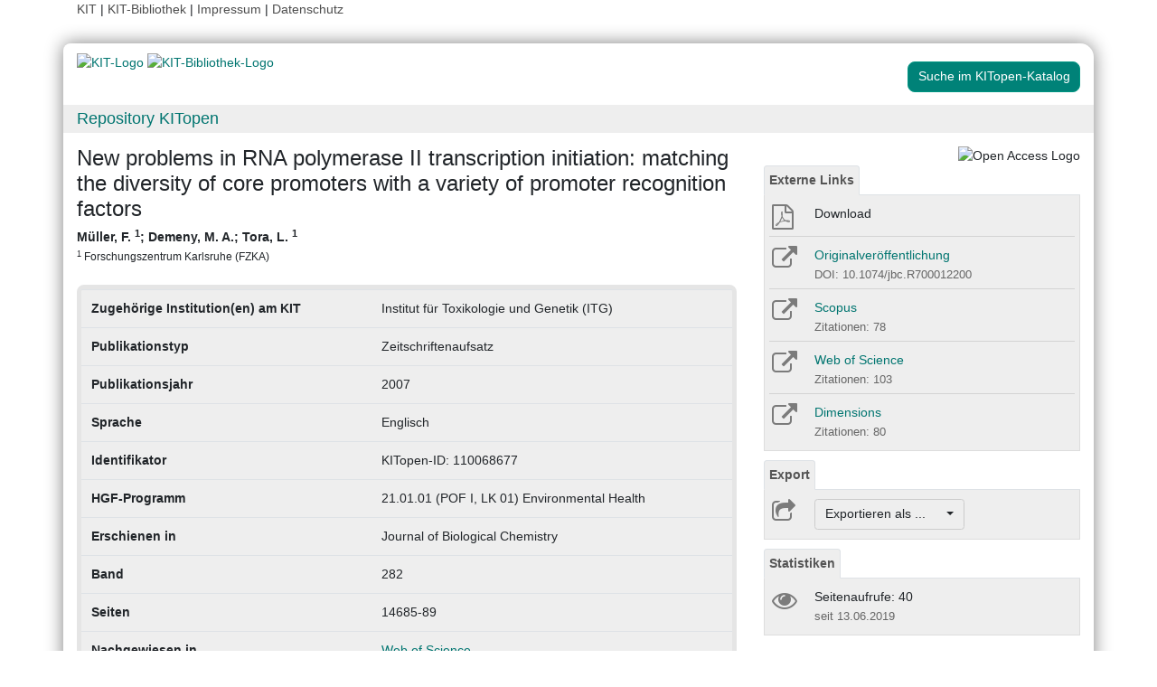

--- FILE ---
content_type: text/html; charset=UTF-8
request_url: https://publikationen.bibliothek.kit.edu/110068677
body_size: 7229
content:
<!doctype html>
<html lang="de" style="font-size:14px;">
<head>
    <!-- Required meta tags -->
    <meta charset="utf-8">
    <meta name="viewport" content="width=device-width, initial-scale=1, shrink-to-fit=no">

    <!-- Bootstrap CSS -->
    <link rel="stylesheet" type="text/css" href="https://dbkit.bibliothek.kit.edu/css/bootstrap4.min.css"/>
    <!-- Font Awesome CSS -->
    <link rel="stylesheet" type="text/css" href="https://dbkit.bibliothek.kit.edu/css/font-awesome.min.css"/>
    <!-- kitopen css -->
    <link rel="stylesheet" type="text/css" href="https://dbkit.bibliothek.kit.edu/vv/css/kitopen.css"/>

    <title>New problems in RNA polymerase II transcription initiation: ma...</title>


        
                            <meta name="citation_title"
                                      content="New problems in RNA polymerase II transcription initiation: matching the diversity of core promoters with a variety of promoter recognition factors">
                    <meta name="DC.title"
                                      content="New problems in RNA polymerase II transcription initiation: matching the diversity of core promoters with a variety of promoter recognition factors">
                    <meta name="title"
                                            property="og:title"
                                      content="New problems in RNA polymerase II transcription initiation: matching the diversity of core promoters with a variety of promoter recognition factors">
                    <meta name="citation_publication_date"
                                      content="2007">
                    <meta name="DC.issued"
                                      content="2007">
                    <meta name="publish_date"
                                            property="og:publish_date"
                                      content="2007">
                    <meta name="citation_doi"
                                      content="10.1074/jbc.R700012200">
                    <meta name="DC.identifier"
                                      content="10.1074/jbc.R700012200">
                    <meta name="citation_journal_title"
                                      content="Journal of Biological Chemistry">
                    <meta name="DC.relation.ispartof"
                                      content="Journal of Biological Chemistry">
                    <meta name="citation_volume"
                                      content="282">
                    <meta name="DC.citation.volume"
                                      content="282">
                    <meta name="author"
                                      content="M&uuml;ller, F.">
                    <meta name="DC.Creator"
                                      content="M&uuml;ller, F.">
                    <meta name="citation_author"
                                      content="M&uuml;ller, F.">
                    <meta name="citation_author_institution"
                                      content="Forschungszentrum Karlsruhe (FZKA)">
                    <meta name="author"
                                      content="Demeny, M. A.">
                    <meta name="DC.Creator"
                                      content="Demeny, M. A.">
                    <meta name="citation_author"
                                      content="Demeny, M. A.">
                    <meta name="author"
                                      content="Tora, L.">
                    <meta name="DC.Creator"
                                      content="Tora, L.">
                    <meta name="citation_author"
                                      content="Tora, L.">
                    <meta name="citation_author_institution"
                                      content="Forschungszentrum Karlsruhe (FZKA)">
                    <meta name="citation_firstpage"
                                      content="14685">
                    <meta name="DC.citation.spage"
                                      content="14685">
            

    <meta property="og:type" content="website"/>
    <meta property="fb:app_id" content="2263202380408891"/>

        <meta property="og:url" content="https://publikationen.bibliothek.kit.edu/110068677"/>
            <meta property="og:logo" content="https://dbkit.bibliothek.kit.edu/vv/img/kitlogo.svg"/>
        

        
</head>

<body>

<div class="container" style="padding-bottom:20px">
    <div class="float-end">
        <a class="navlinks" href="https://kit.edu/" target="_blank" rel="noopener">KIT</a> |
        <a class="navlinks" href="https://www.bibliothek.kit.edu/" target="_blank" rel="noopener">KIT-Bibliothek </a> |
        <a class="navlinks" href="https://www.bibliothek.kit.edu/76.php" target="_blank" rel="noopener">Impressum</a> |
        <a class="navlinks" href="https://www.bibliothek.kit.edu/datenschutz.php" target="_blank" rel="noopener">Datenschutz</a>
    </div>
</div>

<div class="container"
     style="border-radius: 8px 15px 8px 15px; margin-top:0.5em;margin-bottom:5px;padding-bottom:10px;padding-top:10px;box-shadow: 0px 0px 20px grey;">


    <div class="row">

        <div class="col-12 col-md-9">
            <a href="https://www.kit.edu" target="_blank" rel="noopener">
                                    <img alt="KIT-Logo" src="https://dbkit.bibliothek.kit.edu/vv/img/kitlogo.svg" class="kitlogo" width="200" height="92" >
                            </a>
            <a href="https://www.bibliothek.kit.edu"
               target="_blank"
               rel="noopener"
            >
                <img alt="KIT-Bibliothek-Logo"
                     src="https://dbkit.bibliothek.kit.edu/vv/img/kitbib_header.png"
                     class="kitbiblogo"
                     style="overflow:hidden"
                     height="94px"
                     width="396"
                >

            </a>
        </div>


        <div class="col-12 text-center col-md-3">
                                        <a href="https://publikationen.bibliothek.kit.edu/#&recordid=KITSRCE0110068677" target="_blank" rel="nofollow noopener"
                   class="btn kitopenSearchButton"
                   style="background-color: rgb(0,130,120); color: #FFFFFF; border-color: #009682; border-radius: 8px;">
                    Suche im KITopen-Katalog
                </a>
            
        </div>
    </div>


        <div class="row">
        <div class="col-12 frameHeading">
            <h4 style="font-size:18px;margin-top:5px;margin-bottom:5px">
                <a href="//www.bibliothek.kit.edu/kitopen.php" rel="noopener"
                      style="vertical-align: middle;margin-left:15px">Repository KITopen</a>
            </h4>
        </div>
    </div>


        

<script src="https://dbkit.bibliothek.kit.edu/js/jquery.min.js"></script>
<script src="https://dbkit.bibliothek.kit.edu/js/popper.min.js"></script>
<script src="https://dbkit.bibliothek.kit.edu/js/bootstrap4.min.js"></script>
<script src="https://dbkit.bibliothek.kit.edu/vv/js/landingpage.js"></script>


<link rel="stylesheet" type="text/css" href="https://dbkit.bibliothek.kit.edu/vv/css/landingpage.css"/>


<div class="row">


    <div class="col-12 col-lg-8">
        <h1 id="landingpagetitle" class="latex">New problems in RNA polymerase II transcription initiation: matching the diversity of core promoters with a variety of promoter recognition factors</h1>
        <div id="KIT_KITopen_allauthors"  
                            onclick="
                            let elemToShow = document.getElementById('KIT_KITopen_additionalauthors');
                            let points = document.getElementById('KIT_KITopen_authors_points');
                            if (!elemToShow) {return true;}
                            if(elemToShow.style.display === 'none'){
                                elemToShow.style.display='';
                                points.style.display='none';
                            } else{ 
                                elemToShow.style.display = 'none';
                                points.style.display = '';
                            }"
                            class="KIT_KITopen_authors"><span style="white-space: nowrap;">M&uuml;ller, F. <sup>1</sup></span>; <span style="white-space: nowrap;">Demeny, M. A.</span>; <span style="white-space: nowrap;">Tora, L. <sup>1</sup></span><BR><span style="font-size:smaller;font-style:normal;font-weight: normal;"><sup>1</sup> Forschungszentrum Karlsruhe (FZKA)<BR></span></div>
        <br>

                
                
        <section class="abstract" id="landingpageabstract">
                                                        </section>

                <div id="KITopenButtonView-default" class="">
            <div id="KITopenButtonView">
                <!-- Button View Styling (for Primo and Landingpage) -->
<link rel="stylesheet" type="text/css" href="https://dbkit.bibliothek.kit.edu/vv/css/buttonview.css"/>



<script>
    function redirectURL(url) {
        window.open(url, '_blank');
    };

    function downloadOaDoi() {

        
        var url = "https://dbkit.bibliothek.kit.edu/api/v1/vv_veroeff/anonymous/oadoi_pdf_url?id=110068677&locale=de";
        var id = "110068677";
        
        //try ajax download:
        //beware, the call must be async:false, because firefox has a different behavior for window.open in async-calls
        $.ajax({
            type: 'GET',
            url: url,
            dataType: 'jsonp',
            timeout: 6000,
            async: false,
            success: function (data) {
                //check if everything went fine

                if (typeof (data) === 'object' && data.hasOwnProperty('pdf_url')) {

                    //when the data url is present redirect the user there
                    if (data.pdf_url !== null) {
                        // manipulate download link
                        window.location = data.pdf_url;
                    }
                    // if the pdf url is null there was likely an error
                    else {
                        alert('Es ist im Moment keine Open Access Version verfügbar. Bitte benutzen Sie stattdessen den Link zur "Originalveröffentlichung".');
                    }

                } else {
                    //show error
                    alert('Fehler beim holen der URL. Bitte versuchen Sie es später noch einmal oder benutzen Sie stattdessen den Link zur "Originalveröffentlichung".');
                }
            },
            error: function (data) {
                alert('Fehler beim Zugriff auf den oaDoi Service. Bitte versuchen Sie es später noch einmal');
                //show local error
            },
            //  jsonp: 'jsonp',
            data: {
                id: id,
            }

        });
    };

    function openShareOnMastodonForm() {
        $("#mastodon-instance-input").on("input", function() {
            $("#mastodon-instance-selection a").attr("href", "https://" + encodeURIComponent($(this).val()) + "/share?text=" + document.querySelector("#share-on-mastodon").getAttribute('data-link-text'))
        })
        $("#mastodon-instance-selection").show();
        $("#mastodon-instance-input").trigger("input").select();
    };

</script>


<!-- open access logo (first row) -->
<div style="float:right" id="buttons_oa_logo">
            <img alt="Open Access Logo" src="https://dbkit.bibliothek.kit.edu/vv/img/oa_logo_plos_transparent.svg" height="40" width="100">
    </div>
<br style="clear:both" id="buttons_oa_logo_empty_line"/>


 
 



 


         <div class="buttonTabPanel">


        <div class="panel-heading">
            <ul class="nav nav-tabs">
                <li class="nav-item"><a href="#" data-toggle="tab" class="nav-link active">Externe Links</a>
                </li>
            </ul>
        </div>

        <div class="container landingpage-panel-body" style="">


                            <div class="landingpage-panel-entry">

                    <div class="row">
                        <div class="col-2 iconcolumn">

                                    <span onclick="downloadOaDoi()">
                                        <i class="fa fa-file-pdf-o KITopen_buttonview_defaultIcon"
                                           style="cursor: pointer;" aria-hidden="true"></i>
                                    </span>

                        </div>
                        <div class="col-10">
                            <span onclick="downloadOaDoi()" class="downloadTextLink" title="">Download</span>


                        </div>
                    </div>

                </div>
            


                            <div class="landingpage-panel-entry">

                    <div class="row">
                        <div class="col-2 iconcolumn">

                            <a href="https://doi.org/10.1074/jbc.R700012200" target="_blank" rel="noopener">
                                <i class="fa fa-external-link KITopen_buttonview_defaultIcon" aria-hidden="true"></i>
                            </a>

                        </div>
                        <div class="col-10">
                            <a href="https://doi.org/10.1074/jbc.R700012200" class="downloadTextLink" title="" target="_blank"
                               rel="noopener">Originalveröffentlichung</a>
                            <br>
                            <span class="small_darkgrey_on_lightgrey">
                                        DOI: 10.1074/jbc.R700012200
                                    </span>

                        </div>
                    </div>

                </div>
            

            
                            <div class="landingpage-panel-entry">
                    <div class="row">
                        <div class="col-2 iconcolumn">

                            <a href="https://www.scopus.com/record/display.uri?eid=2-s2.0-34447522202&amp;origin=resultslist" target="_blank" rel="noopener" title="Link zu Scopus">
                                <i class="fa fa-external-link KITopen_buttonview_defaultIcon" aria-hidden="true"></i>
                            </a>

                        </div>
                        <div class="col-10">
                                                        <a href="https://www.scopus.com/record/display.uri?eid=2-s2.0-34447522202&amp;origin=resultslist" class="downloadTextLink" target="_blank"
                               rel="noopener"> Scopus</a>
                                                                                        <br>
                                <span class="small_darkgrey_on_lightgrey">
                                            Zitationen: 78
                                        </span>
                            
                        </div>
                    </div>

                </div>
             
            
                            <div class="landingpage-panel-entry">
                    <div class="row">
                        <div class="col-2 iconcolumn">

                            <a href="https://www.webofscience.com/wos/woscc/full-record/WOS:000246589000003" target="_blank" rel="noopener" title="Link zu Web of Science">
                                <i class="fa fa-external-link KITopen_buttonview_defaultIcon" aria-hidden="true"></i>
                            </a>

                        </div>
                        <div class="col-10">
                            <a href="https://www.webofscience.com/wos/woscc/full-record/WOS:000246589000003" class="downloadTextLink" title="" target="_blank"
                               rel="noopener">Web of Science</a>

                                                            <br>
                                <span class="small_darkgrey_on_lightgrey">
                                            Zitationen: 103
                                        </span>
                            
                        </div>
                    </div>
                </div>
             

            
                            <div class="landingpage-panel-entry">
                    <div class="row">
                        <div class="col-2 iconcolumn">

                            <a href="https://badge.dimensions.ai/details/id/pub.1048986855" target="_blank" rel="noopener"
                               title="Link zu Dimensions">
                                <i class="fa fa-external-link KITopen_buttonview_defaultIcon" aria-hidden="true"></i>
                            </a>

                        </div>
                        <div class="col-10">
                            <a href="https://badge.dimensions.ai/details/id/pub.1048986855" class="downloadTextLink" title="" target="_blank"
                               rel="noopener">Dimensions</a>

                                                            <br>
                                <span class="small_darkgrey_on_lightgrey">
                                            Zitationen: 80
                                        </span>
                            
                        </div>
                    </div>
                </div>
             
            
             

        </div>     </div>
    



<div class="buttonTabPanel">


    <div class="panel-heading">
        <ul class="nav nav-tabs">
            <li class="nav-item"><a href="#" data-toggle="tab" class="nav-link active">Export</a></li>
        </ul>
    </div>

    <div class="container landingpage-panel-body" style="">


        <div class="landingpage-panel-entry">
            <div class="row">
                <div class="col-2 iconcolumn">
                    <i class="fa fa-share-square-o KITopen_buttonview_defaultIcon" aria-hidden="true"></i>
                </div>
                <div class="col-10">

                    
                    <div class="dropdown">
                        <button class="btn dropdown-toggle" style="background-color:#eee;border-color: #ccc"
                                type="button"
                                id="dropdownMenu1" data-toggle="dropdown" aria-haspopup="true" aria-expanded="false">
                            Exportieren als ...&nbsp;&nbsp;&nbsp;&nbsp;
                            <span class="caret"></span>
                        </button>
                        <div class="dropdown-menu" aria-labelledby="dropdownMenu1" style="height:auto">
                            <a class="dropdown-item"
                               href="https://publikationen.bibliothek.kit.edu/publikationslisten/get.php?id=110068677&format=bibtex">BibTeX
                                (UTF-8)</a>
                            <a class="dropdown-item"
                               href="https://publikationen.bibliothek.kit.edu/publikationslisten/get.php?id=110068677&format=bibtex_ascii">BibTeX
                                (ASCII)</a>
                            <a class="dropdown-item"
                               href="https://publikationen.bibliothek.kit.edu/publikationslisten/get.php?id=110068677&format=endnote_refer">EndNote/Refer
                                (.enw)</a>
                            <a class="dropdown-item"
                               href="https://publikationen.bibliothek.kit.edu/publikationslisten/get.php?id=110068677&format=ris">RIS</a>
                            <a class="dropdown-item"
                               href="https://publikationen.bibliothek.kit.edu/publikationslisten/get.php?id=110068677&format=csl_json">CSL-JSON</a>
                            <a class="dropdown-item"
                               href="https://publikationen.bibliothek.kit.edu/publikationslisten/get.php?id=110068677&format=isi">ISI</a>
                        </div>
                    </div>
                </div>
            </div>
        </div>
    </div> </div> 





<div id="kit-statistics-panel" class="buttonTabPanel" style="display:none">


    <div class="panel-heading">
        <ul class="nav nav-tabs">
            <li class="nav-item"><a href="#" data-toggle="tab" class="nav-link active">Statistiken</a></li>
        </ul>
    </div>

    <div id="kit-statistics-panel-container" class="container-fluid landingpage-panel-body">


        
                            <script>
                if (document.getElementById("kit-statistics-panel")) {
                    document.getElementById("kit-statistics-panel").style.display = "block";
                }
                if (document.getElementById("kit-pageViews-row")) {
                    document.getElementById("kit-pageViews-row").style.display = "block";
                }
            </script>
            <div id="kit-pageViews-row" class="landingpage-panel-entry">
                <div class="row">
                    <div class="col-2 iconcolumn">
                        <i class="fa fa-eye KITopen_buttonview_defaultIcon" aria-hidden="true"></i>
                    </div>
                    <div class="col-10">
                        Seitenaufrufe: 40
                                                    <br>
                            <span class="small_darkgrey_on_lightgrey"> seit 13.06.2019 </span>
                                            </div>
                </div>

            </div>
        
                

    </div> </div> 



    



<div id="kit-coverimage-panel" class="buttonTabPanel"
     style="display:none;text-align: center;padding-top:10px;">


    
    

</div> 

<div class="buttonTabPanel landingpageSharePanel" style="padding-top:10px;text-decoration:none">

    <a href="mailto:?subject=New%20problems%20in%20RNA%20polymerase%20II%20transcription%20initiation%3A%20matching%20the%20diversity%20of%20core%20promoters%20with%20a%20variety%20of%20promoter%20recognition%20factors&body=https%3A%2F%2Fpublikationen.bibliothek.kit.edu%2F110068677"
       title="Per E-Mail teilen"
    >
        
            <svg xmlns="http://www.w3.org/2000/svg" viewBox="0 0 448 512" style="height:2rem">
                <!--! Font Awesome Free 6.4.2 by @fontawesome - https://fontawesome.com License - https://fontawesome.com/license (Commercial License) Copyright 2023 Fonticons, Inc. -->
                <style>svg {
                        fill: #7b7b7b
                    }</style>
                <path d="M400 32H48C21.49 32 0 53.49 0 80v352c0 26.51 21.49 48 48 48h352c26.51 0 48-21.49 48-48V80c0-26.51-21.49-48-48-48zM178.117 262.104C87.429 196.287 88.353 196.121 64 177.167V152c0-13.255 10.745-24 24-24h272c13.255 0 24 10.745 24 24v25.167c-24.371 18.969-23.434 19.124-114.117 84.938-10.5 7.655-31.392 26.12-45.883 25.894-14.503.218-35.367-18.227-45.883-25.895zM384 217.775V360c0 13.255-10.745 24-24 24H88c-13.255 0-24-10.745-24-24V217.775c13.958 10.794 33.329 25.236 95.303 70.214 14.162 10.341 37.975 32.145 64.694 32.01 26.887.134 51.037-22.041 64.72-32.025 61.958-44.965 81.325-59.406 95.283-70.199z"/>
            </svg>
        
    </a>

    <a href="https://www.linkedin.com/sharing/share-offsite/?url=https%3A%2F%2Fpublikationen.bibliothek.kit.edu%2F110068677"
       title="Auf LinkedIn teilen"
       target="_blank"
       rel="noopener"
       style="padding: 0px  10px 0px  10px;">
        
            <svg xmlns="http://www.w3.org/2000/svg" viewBox="0 0 448 512" style="height:2rem">
                <!--!Font Awesome Free 6.7.2 by @fontawesome - https://fontawesome.com License - https://fontawesome.com/license/free Copyright 2025 Fonticons, Inc.-->
                <style>svg {
                        fill: #7b7b7b
                    }</style>
                <path d="M416 32H31.9C14.3 32 0 46.5 0 64.3v383.4C0 465.5 14.3 480 31.9 480H416c17.6 0 32-14.5 32-32.3V64.3c0-17.8-14.4-32.3-32-32.3zM135.4 416H69V202.2h66.5V416zm-33.2-243c-21.3 0-38.5-17.3-38.5-38.5S80.9 96 102.2 96c21.2 0 38.5 17.3 38.5 38.5 0 21.3-17.2 38.5-38.5 38.5zm282.1 243h-66.4V312c0-24.8-.5-56.7-34.5-56.7-34.6 0-39.9 27-39.9 54.9V416h-66.4V202.2h63.7v29.2h.9c8.9-16.8 30.6-34.5 62.9-34.5 67.2 0 79.7 44.3 79.7 101.9V416z"/>
            </svg>
        
    </a>

    <a href="https://bsky.app/intent/compose?text=New%20problems%20in%20RNA%20polymerase%20II%20transcription%20initiation%3A%20matching%20the%20diversity%20of%20core%20promoters%20with%20a%20variety%20of%20promoter%20recognition%20factors+https%3A%2F%2Fpublikationen.bibliothek.kit.edu%2F110068677"
       title="Auf Bluesky teilen"
       target="_blank"
       rel="noopener"
       style="padding: 0px  10px 0px  0px;">

        
        <svg xmlns="http://www.w3.org/2000/svg" viewBox="0 0 448 512" style="height:2rem">
            <style>svg {
                    fill: #7b7b7b
                }</style>
            <svg xmlns="http://www.w3.org/2000/svg" viewBox="0 0 448 512">
                <!--!Font Awesome Free 6.7.2 by @fontawesome - https://fontawesome.com License - https://fontawesome.com/license/free Copyright 2025 Fonticons, Inc.-->
                <path d="M64 32C28.7 32 0 60.7 0 96L0 416c0 35.3 28.7 64 64 64l320 0c35.3 0 64-28.7 64-64l0-320c0-35.3-28.7-64-64-64L64 32zM224 247.4c14.5-30 54-85.8 90.7-113.3c26.5-19.9 69.3-35.2 69.3 13.7c0 9.8-5.6 82.1-8.9 93.8c-11.4 40.8-53 51.2-90 44.9c64.7 11 81.2 47.5 45.6 84c-67.5 69.3-97-17.4-104.6-39.6c0 0 0 0 0 0l-.3-.9c-.9-2.6-1.4-4.1-1.8-4.1s-.9 1.5-1.8 4.1c-.1 .3-.2 .6-.3 .9c0 0 0 0 0 0c-7.6 22.2-37.1 108.8-104.6 39.6c-35.5-36.5-19.1-73 45.6-84c-37 6.3-78.6-4.1-90-44.9c-3.3-11.7-8.9-84-8.9-93.8c0-48.9 42.9-33.5 69.3-13.7c36.7 27.5 76.2 83.4 90.7 113.3z"/>
            </svg> 
    </a>

    <a href="#"
       id="share-on-mastodon"
       data-link-text="New%20problems%20in%20RNA%20polymerase%20II%20transcription%20initiation%3A%20matching%20the%20diversity%20of%20core%20promoters%20with%20a%20variety%20of%20promoter%20recognition%20factors+https%3A%2F%2Fpublikationen.bibliothek.kit.edu%2F110068677"
       title="Auf Mastodon teilen"
       onclick="openShareOnMastodonForm();return false;">
        
        <svg xmlns="http://www.w3.org/2000/svg" viewBox="0 0 448 512" style="height:2rem">
            <style>svg {
                    fill: #7b7b7b
                }</style>
            <svg xmlns="http://www.w3.org/2000/svg" viewBox="0 0 448 512">
                <!--!Font Awesome Free 6.7.2 by @fontawesome - https://fontawesome.com License - https://fontawesome.com/license/free Copyright 2025 Fonticons, Inc.-->
                <path d="M433 179.1c0-97.2-63.7-125.7-63.7-125.7-62.5-28.7-228.6-28.4-290.5 0 0 0-63.7 28.5-63.7 125.7 0 115.7-6.6 259.4 105.6 289.1 40.5 10.7 75.3 13 103.3 11.4 50.8-2.8 79.3-18.1 79.3-18.1l-1.7-36.9s-36.3 11.4-77.1 10.1c-40.4-1.4-83-4.4-89.6-54a102.5 102.5 0 0 1 -.9-13.9c85.6 20.9 158.7 9.1 178.8 6.7 56.1-6.7 105-41.3 111.2-72.9 9.8-49.8 9-121.5 9-121.5zm-75.1 125.2h-46.6v-114.2c0-49.7-64-51.6-64 6.9v62.5h-46.3V197c0-58.5-64-56.6-64-6.9v114.2H90.2c0-122.1-5.2-147.9 18.4-175 25.9-28.9 79.8-30.8 103.8 6.1l11.6 19.5 11.6-19.5c24.1-37.1 78.1-34.8 103.8-6.1 23.7 27.3 18.4 53 18.4 175z"/>
            </svg>
            
    </a>
    <div id="mastodon-instance-selection" style="display: none; padding: 0.5rem 0px">
        <label for="mastodon-instance-input">auf</label>
        <div class="input-group">
            <input id="mastodon-instance-input" type="text" class="form-control" value="mastodon.social"
                   style="width:10rem;flex:none">
            <span class="input-group-btn">
            <a class="" href="#" target="_blank">
            <i class="fa fa-arrow-circle-right" style="
                font-size: 2rem;
                padding-left: 0.5rem;
                color: var(--secondary);">

            </i>
            </a>
             </span>
        </div>
    </div>


</div>

    <script>

                //send async ajax request to get the image from the local server
                var requestURL = "https://dbkit.bibliothek.kit.edu/api/v1/vv_veroeff/anonymous/altmetric_badge?doi=10.1074/jbc.R700012200&locale=de";
                $.ajax({
                    url: requestURL,
                    dataType: "html"       
                }).done(function(data, textStatus, jqXHR ) {

                            if (typeof data === "string" && data.length > 0) {
                                $(data).prependTo("#kit-statistics-panel-container");
                                //display the whole panel:
                                $("#kit-statistics-panel").css("display", "inline");
                            }
                        });
        </script>

            </div>
        </div>



                <div style="background-color: #EEE;border-radius: 8px 8px 8px 8px; border:5px solid #e5e5e5;">
            <table class="table">
                                                            <tr>
                            <td><b>Zugehörige Institution(en) am KIT</b></td>
                            <td class="dont-break-out">Institut für Toxikologie und Genetik (ITG)</td>
                        </tr>
                                                                                <tr>
                            <td><b>Publikationstyp</b></td>
                            <td class="dont-break-out">Zeitschriftenaufsatz</td>
                        </tr>
                                                                                <tr>
                            <td><b>Publikationsjahr</b></td>
                            <td class="dont-break-out">2007</td>
                        </tr>
                                                                                                                                                                                                                                <tr>
                            <td><b>Sprache</b></td>
                            <td class="dont-break-out">Englisch </td>
                        </tr>
                                                                                                                    <tr>
                            <td><b>Identifikator</b></td>
                            <td class="dont-break-out">KITopen-ID: 110068677</td>
                        </tr>
                                                                                <tr>
                            <td><b>HGF-Programm</b></td>
                            <td class="dont-break-out">21.01.01 (POF I, LK 01) Environmental Health</td>
                        </tr>
                                                                                                                    <tr>
                            <td><b>Erschienen in</b></td>
                            <td class="dont-break-out">Journal of Biological Chemistry</td>
                        </tr>
                                                                                                                                                                                                                                <tr>
                            <td><b>Band</b></td>
                            <td class="dont-break-out">282</td>
                        </tr>
                                                                                                                    <tr>
                            <td><b>Seiten</b></td>
                            <td class="dont-break-out">14685-89</td>
                        </tr>
                                                                                                                                                                                                                                                                                                                                                                                                                                                                                                                                                                                                                                                                                                                                                        <tr>
                            <td><b>Nachgewiesen in</b></td>
                            <td class="dont-break-out"><a href="https://www.webofscience.com/wos/woscc/full-record/WOS:000246589000003" target="_blank">Web of Science</a><br><a href="https://openalex.org/W2164364100" target="_blank">OpenAlex</a><br><a href="https://www.scopus.com/record/display.uri?eid=2-s2.0-34447522202&origin=resultslist" target="_blank">Scopus</a><br><a href="https://badge.dimensions.ai/details/id/pub.1048986855" target="_blank">Dimensions</a><br></td>
                        </tr>
                                                                                                                                                                                                                                                                                                                                    
            </table>
        </div>

    </div>

    <div id="KITopenButtonView-lg" class="d-none d-lg-block col-lg-4">
    </div>

</div>


<script>
    window.MathJax = {
        startup: {
            elements: document.querySelectorAll(
                '#landingpagetitle,#landingpageabstract, #kitopen_field_relationen_in_kitopen'
            )
        },
        tex: {
            packages: ['base', 'ams', 'physics', 'noerrors', 'noundefined'],
            inlineMath: [['$', '$'], ['\\(', '\\)']],
            processEnvironments: false,
        },
        noundefined: {
            color: ''
        }
    };
</script>

<script src="https://dbkit.bibliothek.kit.edu/mathjax/tex-chtml-full.js"></script>



</div>

<div class="container">
    <div class="row">
        <div class="col">
            <span class="small">KIT – Die Universität in der Helmholtz-Gemeinschaft</span>
        </div>
        <div class="col">
                            <span class="small float-end">KITopen Landing Page</span>
                    </div>

    </div>
</div>

</body>
</html>
